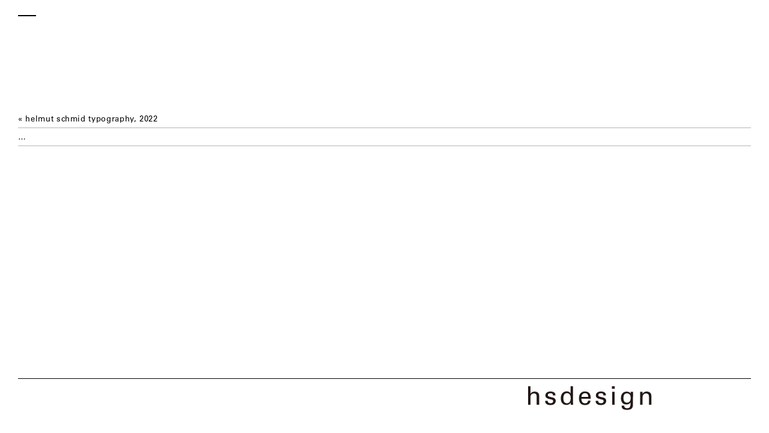

--- FILE ---
content_type: text/html; charset=UTF-8
request_url: https://hsdesign.jp/corporate-calendar/hs_book_j_3/
body_size: 6743
content:
 <!DOCTYPE html>
<html dir="ltr" lang="ja" prefix="og: https://ogp.me/ns#" class="no-js">

<head>
  <meta charset="UTF-8">
  <meta name="viewport" content="width=device-width, initial-scale=1">
  <meta name="description" content="hs design" >
  <meta name="format-detection" content="telephone=no">
  <title>
    hsdesignhs_book_j_3 | hsdesign  </title>

  <!-- CSS -->
  <link rel="stylesheet" href="//cdnjs.cloudflare.com/ajax/libs/Swiper/4.5.1/css/swiper.css">
  <link href="//fonts.googleapis.com/css?family=Lato:300,400,700&display=swap" rel="stylesheet">
  <link href="https://hsdesign.jp/wp-content/themes/h-te/css/html5reset-1.6.1.css" type="text/css" rel="stylesheet">
  <link href="https://hsdesign.jp/wp-content/themes/h-te/style.css" type="text/css" rel="stylesheet">

  <!-- JavaScrpt -->
    <script src="//code.jquery.com/jquery-1.12.4.js"></script>
  <script src="https://hsdesign.jp/wp-content/themes/h-te/js/jquery.inview.min.js"></script>
  <script  src="https://hsdesign.jp/wp-content/themes/h-te/js/common.js"></script>

  
		<!-- All in One SEO 4.7.6 - aioseo.com -->
	<meta name="robots" content="max-image-preview:large" />
	<meta name="author" content="hsdesign"/>
	<meta name="google-site-verification" content="l6GVu9DsQApLL-qeMFBzx8h109L0PwVHMalE27GfZaA" />
	<link rel="canonical" href="https://hsdesign.jp/corporate-calendar/hs_book_j_3/" />
	<meta name="generator" content="All in One SEO (AIOSEO) 4.7.6" />

		<!-- Global site tag (gtag.js) - Google Analytics -->
<script async src="https://www.googletagmanager.com/gtag/js?id=UA-219313211-1"></script>
<script>
 window.dataLayer = window.dataLayer || [];
 function gtag(){dataLayer.push(arguments);}
 gtag('js', new Date());

 gtag('config', 'UA-219313211-1');
</script>
		<meta property="og:locale" content="ja_JP" />
		<meta property="og:site_name" content="hsdesign | hs design" />
		<meta property="og:type" content="article" />
		<meta property="og:title" content="hs_book_j_3 | hsdesign" />
		<meta property="og:url" content="https://hsdesign.jp/corporate-calendar/hs_book_j_3/" />
		<meta property="article:published_time" content="2024-01-03T08:33:49+00:00" />
		<meta property="article:modified_time" content="2024-01-03T08:33:49+00:00" />
		<meta name="twitter:card" content="summary" />
		<meta name="twitter:title" content="hs_book_j_3 | hsdesign" />
		<script type="application/ld+json" class="aioseo-schema">
			{"@context":"https:\/\/schema.org","@graph":[{"@type":"BreadcrumbList","@id":"https:\/\/hsdesign.jp\/corporate-calendar\/hs_book_j_3\/#breadcrumblist","itemListElement":[{"@type":"ListItem","@id":"https:\/\/hsdesign.jp\/#listItem","position":1,"name":"\u5bb6","item":"https:\/\/hsdesign.jp\/","nextItem":{"@type":"ListItem","@id":"https:\/\/hsdesign.jp\/corporate-calendar\/hs_book_j_3\/#listItem","name":"hs_book_j_3"}},{"@type":"ListItem","@id":"https:\/\/hsdesign.jp\/corporate-calendar\/hs_book_j_3\/#listItem","position":2,"name":"hs_book_j_3","previousItem":{"@type":"ListItem","@id":"https:\/\/hsdesign.jp\/#listItem","name":"\u5bb6"}}]},{"@type":"ItemPage","@id":"https:\/\/hsdesign.jp\/corporate-calendar\/hs_book_j_3\/#itempage","url":"https:\/\/hsdesign.jp\/corporate-calendar\/hs_book_j_3\/","name":"hs_book_j_3 | hsdesign","inLanguage":"ja","isPartOf":{"@id":"https:\/\/hsdesign.jp\/#website"},"breadcrumb":{"@id":"https:\/\/hsdesign.jp\/corporate-calendar\/hs_book_j_3\/#breadcrumblist"},"author":{"@id":"https:\/\/hsdesign.jp\/author\/h-te\/#author"},"creator":{"@id":"https:\/\/hsdesign.jp\/author\/h-te\/#author"},"datePublished":"2024-01-03T17:33:49+09:00","dateModified":"2024-01-03T17:33:49+09:00"},{"@type":"Organization","@id":"https:\/\/hsdesign.jp\/#organization","name":"hs design","description":"hs design","url":"https:\/\/hsdesign.jp\/","telephone":"+81671762873"},{"@type":"Person","@id":"https:\/\/hsdesign.jp\/author\/h-te\/#author","url":"https:\/\/hsdesign.jp\/author\/h-te\/","name":"hsdesign","image":{"@type":"ImageObject","@id":"https:\/\/hsdesign.jp\/corporate-calendar\/hs_book_j_3\/#authorImage","url":"https:\/\/secure.gravatar.com\/avatar\/b9899c68d50e46e31da579ad966cc99bdcf403b6b6b97783be29b02d6c5ea1aa?s=96&d=mm&r=g","width":96,"height":96,"caption":"hsdesign"}},{"@type":"WebSite","@id":"https:\/\/hsdesign.jp\/#website","url":"https:\/\/hsdesign.jp\/","name":"hs design","description":"hs design","inLanguage":"ja","publisher":{"@id":"https:\/\/hsdesign.jp\/#organization"}}]}
		</script>
		<!-- All in One SEO -->

<link rel="alternate" type="application/rss+xml" title="hsdesign &raquo; hs_book_j_3 のコメントのフィード" href="https://hsdesign.jp/corporate-calendar/hs_book_j_3/feed/" />
<link rel="alternate" title="oEmbed (JSON)" type="application/json+oembed" href="https://hsdesign.jp/wp-json/oembed/1.0/embed?url=https%3A%2F%2Fhsdesign.jp%2Fcorporate-calendar%2Fhs_book_j_3%2F" />
<link rel="alternate" title="oEmbed (XML)" type="text/xml+oembed" href="https://hsdesign.jp/wp-json/oembed/1.0/embed?url=https%3A%2F%2Fhsdesign.jp%2Fcorporate-calendar%2Fhs_book_j_3%2F&#038;format=xml" />
<style id='wp-img-auto-sizes-contain-inline-css' type='text/css'>
img:is([sizes=auto i],[sizes^="auto," i]){contain-intrinsic-size:3000px 1500px}
/*# sourceURL=wp-img-auto-sizes-contain-inline-css */
</style>
<style id='wp-emoji-styles-inline-css' type='text/css'>

	img.wp-smiley, img.emoji {
		display: inline !important;
		border: none !important;
		box-shadow: none !important;
		height: 1em !important;
		width: 1em !important;
		margin: 0 0.07em !important;
		vertical-align: -0.1em !important;
		background: none !important;
		padding: 0 !important;
	}
/*# sourceURL=wp-emoji-styles-inline-css */
</style>
<style id='wp-block-library-inline-css' type='text/css'>
:root{--wp-block-synced-color:#7a00df;--wp-block-synced-color--rgb:122,0,223;--wp-bound-block-color:var(--wp-block-synced-color);--wp-editor-canvas-background:#ddd;--wp-admin-theme-color:#007cba;--wp-admin-theme-color--rgb:0,124,186;--wp-admin-theme-color-darker-10:#006ba1;--wp-admin-theme-color-darker-10--rgb:0,107,160.5;--wp-admin-theme-color-darker-20:#005a87;--wp-admin-theme-color-darker-20--rgb:0,90,135;--wp-admin-border-width-focus:2px}@media (min-resolution:192dpi){:root{--wp-admin-border-width-focus:1.5px}}.wp-element-button{cursor:pointer}:root .has-very-light-gray-background-color{background-color:#eee}:root .has-very-dark-gray-background-color{background-color:#313131}:root .has-very-light-gray-color{color:#eee}:root .has-very-dark-gray-color{color:#313131}:root .has-vivid-green-cyan-to-vivid-cyan-blue-gradient-background{background:linear-gradient(135deg,#00d084,#0693e3)}:root .has-purple-crush-gradient-background{background:linear-gradient(135deg,#34e2e4,#4721fb 50%,#ab1dfe)}:root .has-hazy-dawn-gradient-background{background:linear-gradient(135deg,#faaca8,#dad0ec)}:root .has-subdued-olive-gradient-background{background:linear-gradient(135deg,#fafae1,#67a671)}:root .has-atomic-cream-gradient-background{background:linear-gradient(135deg,#fdd79a,#004a59)}:root .has-nightshade-gradient-background{background:linear-gradient(135deg,#330968,#31cdcf)}:root .has-midnight-gradient-background{background:linear-gradient(135deg,#020381,#2874fc)}:root{--wp--preset--font-size--normal:16px;--wp--preset--font-size--huge:42px}.has-regular-font-size{font-size:1em}.has-larger-font-size{font-size:2.625em}.has-normal-font-size{font-size:var(--wp--preset--font-size--normal)}.has-huge-font-size{font-size:var(--wp--preset--font-size--huge)}.has-text-align-center{text-align:center}.has-text-align-left{text-align:left}.has-text-align-right{text-align:right}.has-fit-text{white-space:nowrap!important}#end-resizable-editor-section{display:none}.aligncenter{clear:both}.items-justified-left{justify-content:flex-start}.items-justified-center{justify-content:center}.items-justified-right{justify-content:flex-end}.items-justified-space-between{justify-content:space-between}.screen-reader-text{border:0;clip-path:inset(50%);height:1px;margin:-1px;overflow:hidden;padding:0;position:absolute;width:1px;word-wrap:normal!important}.screen-reader-text:focus{background-color:#ddd;clip-path:none;color:#444;display:block;font-size:1em;height:auto;left:5px;line-height:normal;padding:15px 23px 14px;text-decoration:none;top:5px;width:auto;z-index:100000}html :where(.has-border-color){border-style:solid}html :where([style*=border-top-color]){border-top-style:solid}html :where([style*=border-right-color]){border-right-style:solid}html :where([style*=border-bottom-color]){border-bottom-style:solid}html :where([style*=border-left-color]){border-left-style:solid}html :where([style*=border-width]){border-style:solid}html :where([style*=border-top-width]){border-top-style:solid}html :where([style*=border-right-width]){border-right-style:solid}html :where([style*=border-bottom-width]){border-bottom-style:solid}html :where([style*=border-left-width]){border-left-style:solid}html :where(img[class*=wp-image-]){height:auto;max-width:100%}:where(figure){margin:0 0 1em}html :where(.is-position-sticky){--wp-admin--admin-bar--position-offset:var(--wp-admin--admin-bar--height,0px)}@media screen and (max-width:600px){html :where(.is-position-sticky){--wp-admin--admin-bar--position-offset:0px}}

/*# sourceURL=wp-block-library-inline-css */
</style><style id='global-styles-inline-css' type='text/css'>
:root{--wp--preset--aspect-ratio--square: 1;--wp--preset--aspect-ratio--4-3: 4/3;--wp--preset--aspect-ratio--3-4: 3/4;--wp--preset--aspect-ratio--3-2: 3/2;--wp--preset--aspect-ratio--2-3: 2/3;--wp--preset--aspect-ratio--16-9: 16/9;--wp--preset--aspect-ratio--9-16: 9/16;--wp--preset--color--black: #000000;--wp--preset--color--cyan-bluish-gray: #abb8c3;--wp--preset--color--white: #ffffff;--wp--preset--color--pale-pink: #f78da7;--wp--preset--color--vivid-red: #cf2e2e;--wp--preset--color--luminous-vivid-orange: #ff6900;--wp--preset--color--luminous-vivid-amber: #fcb900;--wp--preset--color--light-green-cyan: #7bdcb5;--wp--preset--color--vivid-green-cyan: #00d084;--wp--preset--color--pale-cyan-blue: #8ed1fc;--wp--preset--color--vivid-cyan-blue: #0693e3;--wp--preset--color--vivid-purple: #9b51e0;--wp--preset--gradient--vivid-cyan-blue-to-vivid-purple: linear-gradient(135deg,rgb(6,147,227) 0%,rgb(155,81,224) 100%);--wp--preset--gradient--light-green-cyan-to-vivid-green-cyan: linear-gradient(135deg,rgb(122,220,180) 0%,rgb(0,208,130) 100%);--wp--preset--gradient--luminous-vivid-amber-to-luminous-vivid-orange: linear-gradient(135deg,rgb(252,185,0) 0%,rgb(255,105,0) 100%);--wp--preset--gradient--luminous-vivid-orange-to-vivid-red: linear-gradient(135deg,rgb(255,105,0) 0%,rgb(207,46,46) 100%);--wp--preset--gradient--very-light-gray-to-cyan-bluish-gray: linear-gradient(135deg,rgb(238,238,238) 0%,rgb(169,184,195) 100%);--wp--preset--gradient--cool-to-warm-spectrum: linear-gradient(135deg,rgb(74,234,220) 0%,rgb(151,120,209) 20%,rgb(207,42,186) 40%,rgb(238,44,130) 60%,rgb(251,105,98) 80%,rgb(254,248,76) 100%);--wp--preset--gradient--blush-light-purple: linear-gradient(135deg,rgb(255,206,236) 0%,rgb(152,150,240) 100%);--wp--preset--gradient--blush-bordeaux: linear-gradient(135deg,rgb(254,205,165) 0%,rgb(254,45,45) 50%,rgb(107,0,62) 100%);--wp--preset--gradient--luminous-dusk: linear-gradient(135deg,rgb(255,203,112) 0%,rgb(199,81,192) 50%,rgb(65,88,208) 100%);--wp--preset--gradient--pale-ocean: linear-gradient(135deg,rgb(255,245,203) 0%,rgb(182,227,212) 50%,rgb(51,167,181) 100%);--wp--preset--gradient--electric-grass: linear-gradient(135deg,rgb(202,248,128) 0%,rgb(113,206,126) 100%);--wp--preset--gradient--midnight: linear-gradient(135deg,rgb(2,3,129) 0%,rgb(40,116,252) 100%);--wp--preset--font-size--small: 13px;--wp--preset--font-size--medium: 20px;--wp--preset--font-size--large: 36px;--wp--preset--font-size--x-large: 42px;--wp--preset--spacing--20: 0.44rem;--wp--preset--spacing--30: 0.67rem;--wp--preset--spacing--40: 1rem;--wp--preset--spacing--50: 1.5rem;--wp--preset--spacing--60: 2.25rem;--wp--preset--spacing--70: 3.38rem;--wp--preset--spacing--80: 5.06rem;--wp--preset--shadow--natural: 6px 6px 9px rgba(0, 0, 0, 0.2);--wp--preset--shadow--deep: 12px 12px 50px rgba(0, 0, 0, 0.4);--wp--preset--shadow--sharp: 6px 6px 0px rgba(0, 0, 0, 0.2);--wp--preset--shadow--outlined: 6px 6px 0px -3px rgb(255, 255, 255), 6px 6px rgb(0, 0, 0);--wp--preset--shadow--crisp: 6px 6px 0px rgb(0, 0, 0);}:where(.is-layout-flex){gap: 0.5em;}:where(.is-layout-grid){gap: 0.5em;}body .is-layout-flex{display: flex;}.is-layout-flex{flex-wrap: wrap;align-items: center;}.is-layout-flex > :is(*, div){margin: 0;}body .is-layout-grid{display: grid;}.is-layout-grid > :is(*, div){margin: 0;}:where(.wp-block-columns.is-layout-flex){gap: 2em;}:where(.wp-block-columns.is-layout-grid){gap: 2em;}:where(.wp-block-post-template.is-layout-flex){gap: 1.25em;}:where(.wp-block-post-template.is-layout-grid){gap: 1.25em;}.has-black-color{color: var(--wp--preset--color--black) !important;}.has-cyan-bluish-gray-color{color: var(--wp--preset--color--cyan-bluish-gray) !important;}.has-white-color{color: var(--wp--preset--color--white) !important;}.has-pale-pink-color{color: var(--wp--preset--color--pale-pink) !important;}.has-vivid-red-color{color: var(--wp--preset--color--vivid-red) !important;}.has-luminous-vivid-orange-color{color: var(--wp--preset--color--luminous-vivid-orange) !important;}.has-luminous-vivid-amber-color{color: var(--wp--preset--color--luminous-vivid-amber) !important;}.has-light-green-cyan-color{color: var(--wp--preset--color--light-green-cyan) !important;}.has-vivid-green-cyan-color{color: var(--wp--preset--color--vivid-green-cyan) !important;}.has-pale-cyan-blue-color{color: var(--wp--preset--color--pale-cyan-blue) !important;}.has-vivid-cyan-blue-color{color: var(--wp--preset--color--vivid-cyan-blue) !important;}.has-vivid-purple-color{color: var(--wp--preset--color--vivid-purple) !important;}.has-black-background-color{background-color: var(--wp--preset--color--black) !important;}.has-cyan-bluish-gray-background-color{background-color: var(--wp--preset--color--cyan-bluish-gray) !important;}.has-white-background-color{background-color: var(--wp--preset--color--white) !important;}.has-pale-pink-background-color{background-color: var(--wp--preset--color--pale-pink) !important;}.has-vivid-red-background-color{background-color: var(--wp--preset--color--vivid-red) !important;}.has-luminous-vivid-orange-background-color{background-color: var(--wp--preset--color--luminous-vivid-orange) !important;}.has-luminous-vivid-amber-background-color{background-color: var(--wp--preset--color--luminous-vivid-amber) !important;}.has-light-green-cyan-background-color{background-color: var(--wp--preset--color--light-green-cyan) !important;}.has-vivid-green-cyan-background-color{background-color: var(--wp--preset--color--vivid-green-cyan) !important;}.has-pale-cyan-blue-background-color{background-color: var(--wp--preset--color--pale-cyan-blue) !important;}.has-vivid-cyan-blue-background-color{background-color: var(--wp--preset--color--vivid-cyan-blue) !important;}.has-vivid-purple-background-color{background-color: var(--wp--preset--color--vivid-purple) !important;}.has-black-border-color{border-color: var(--wp--preset--color--black) !important;}.has-cyan-bluish-gray-border-color{border-color: var(--wp--preset--color--cyan-bluish-gray) !important;}.has-white-border-color{border-color: var(--wp--preset--color--white) !important;}.has-pale-pink-border-color{border-color: var(--wp--preset--color--pale-pink) !important;}.has-vivid-red-border-color{border-color: var(--wp--preset--color--vivid-red) !important;}.has-luminous-vivid-orange-border-color{border-color: var(--wp--preset--color--luminous-vivid-orange) !important;}.has-luminous-vivid-amber-border-color{border-color: var(--wp--preset--color--luminous-vivid-amber) !important;}.has-light-green-cyan-border-color{border-color: var(--wp--preset--color--light-green-cyan) !important;}.has-vivid-green-cyan-border-color{border-color: var(--wp--preset--color--vivid-green-cyan) !important;}.has-pale-cyan-blue-border-color{border-color: var(--wp--preset--color--pale-cyan-blue) !important;}.has-vivid-cyan-blue-border-color{border-color: var(--wp--preset--color--vivid-cyan-blue) !important;}.has-vivid-purple-border-color{border-color: var(--wp--preset--color--vivid-purple) !important;}.has-vivid-cyan-blue-to-vivid-purple-gradient-background{background: var(--wp--preset--gradient--vivid-cyan-blue-to-vivid-purple) !important;}.has-light-green-cyan-to-vivid-green-cyan-gradient-background{background: var(--wp--preset--gradient--light-green-cyan-to-vivid-green-cyan) !important;}.has-luminous-vivid-amber-to-luminous-vivid-orange-gradient-background{background: var(--wp--preset--gradient--luminous-vivid-amber-to-luminous-vivid-orange) !important;}.has-luminous-vivid-orange-to-vivid-red-gradient-background{background: var(--wp--preset--gradient--luminous-vivid-orange-to-vivid-red) !important;}.has-very-light-gray-to-cyan-bluish-gray-gradient-background{background: var(--wp--preset--gradient--very-light-gray-to-cyan-bluish-gray) !important;}.has-cool-to-warm-spectrum-gradient-background{background: var(--wp--preset--gradient--cool-to-warm-spectrum) !important;}.has-blush-light-purple-gradient-background{background: var(--wp--preset--gradient--blush-light-purple) !important;}.has-blush-bordeaux-gradient-background{background: var(--wp--preset--gradient--blush-bordeaux) !important;}.has-luminous-dusk-gradient-background{background: var(--wp--preset--gradient--luminous-dusk) !important;}.has-pale-ocean-gradient-background{background: var(--wp--preset--gradient--pale-ocean) !important;}.has-electric-grass-gradient-background{background: var(--wp--preset--gradient--electric-grass) !important;}.has-midnight-gradient-background{background: var(--wp--preset--gradient--midnight) !important;}.has-small-font-size{font-size: var(--wp--preset--font-size--small) !important;}.has-medium-font-size{font-size: var(--wp--preset--font-size--medium) !important;}.has-large-font-size{font-size: var(--wp--preset--font-size--large) !important;}.has-x-large-font-size{font-size: var(--wp--preset--font-size--x-large) !important;}
/*# sourceURL=global-styles-inline-css */
</style>

<style id='classic-theme-styles-inline-css' type='text/css'>
/*! This file is auto-generated */
.wp-block-button__link{color:#fff;background-color:#32373c;border-radius:9999px;box-shadow:none;text-decoration:none;padding:calc(.667em + 2px) calc(1.333em + 2px);font-size:1.125em}.wp-block-file__button{background:#32373c;color:#fff;text-decoration:none}
/*# sourceURL=/wp-includes/css/classic-themes.min.css */
</style>
<link rel="https://api.w.org/" href="https://hsdesign.jp/wp-json/" /><link rel="alternate" title="JSON" type="application/json" href="https://hsdesign.jp/wp-json/wp/v2/media/1125" /><link rel="EditURI" type="application/rsd+xml" title="RSD" href="https://hsdesign.jp/xmlrpc.php?rsd" />
<meta name="generator" content="WordPress 6.9" />
<link rel='shortlink' href='https://hsdesign.jp/?p=1125' />
<link rel="icon" href="https://hsdesign.jp/wp-content/uploads/2023/05/cropped-fabicon_L-32x32.gif" sizes="32x32" />
<link rel="icon" href="https://hsdesign.jp/wp-content/uploads/2023/05/cropped-fabicon_L-192x192.gif" sizes="192x192" />
<link rel="apple-touch-icon" href="https://hsdesign.jp/wp-content/uploads/2023/05/cropped-fabicon_L-180x180.gif" />
<meta name="msapplication-TileImage" content="https://hsdesign.jp/wp-content/uploads/2023/05/cropped-fabicon_L-270x270.gif" />
</head>

<body class="attachment wp-singular attachment-template-default single single-attachment postid-1125 attachmentid-1125 attachment-jpeg wp-theme-h-te" id="hs_book_j_3">
<header class="l-header">
  <nav class="menu">
    <div class="menu__trigger">
      <span></span>
      <span></span>
      <span></span>
    </div>
    <ul class="menu__link">
      <li><a  href="/hsdesign/">about</a></li>
      <li><a  href="/space/">space</a></li>
      <li><a  href="/graphic/">graphic</a></li>
      <li class="numeric"><a  href="/_112/">112</a></li>
      <li><a  href="/contact/">contact</a></li>
    </ul>
  </nav>
</header>

<div class="l-container" id="worksDetail">
  <div class="works">
        <dl class="works__ttl">
<nav class="works__navi _pc">
<span id="prev">
<a href="https://hsdesign.jp/corporate-calendar/" rel="prev">&laquo helmut schmid typography, 2022</a></span>
<span id="list">
    <!-- デフォルトのリンクを指定する場合の処理を記述 -->
<a href="">…</a>
  <!-- カテゴリーの一覧ページへのリンク -->
</span>
<span id="next">
</span>
</nav>
      <dt class="works__no">
              </dt>
      <dd class="works__name">
              </dd>
      <dd class="works__info">
              </dd>
    </dl>

    <figure class="works__detail">
      <div class="works__detail--image">
              </div>
      <figcaption class="works__desc">
        <div class="works__desc_inr JP">
          <div class="works__desc__left">
            <p class="jp">
                          </p>
          </div>
          <div class="works__desc__right">
            <p class="jp">
                          </p>
          </div>
        </div>
        <div class="works__desc_inr EN">
          <div class="works__desc__left">
            <p class="en">
                          </p>
          </div>
          <div class="works__desc__right">
            <p class="en">
                          </p>
          </div>
        </div>
      </figcaption>
    </figure>
      </div>
</div>



<script type="speculationrules">
{"prefetch":[{"source":"document","where":{"and":[{"href_matches":"/*"},{"not":{"href_matches":["/wp-*.php","/wp-admin/*","/wp-content/uploads/*","/wp-content/*","/wp-content/plugins/*","/wp-content/themes/h-te/*","/*\\?(.+)"]}},{"not":{"selector_matches":"a[rel~=\"nofollow\"]"}},{"not":{"selector_matches":".no-prefetch, .no-prefetch a"}}]},"eagerness":"conservative"}]}
</script>
<script id="wp-emoji-settings" type="application/json">
{"baseUrl":"https://s.w.org/images/core/emoji/17.0.2/72x72/","ext":".png","svgUrl":"https://s.w.org/images/core/emoji/17.0.2/svg/","svgExt":".svg","source":{"concatemoji":"https://hsdesign.jp/wp-includes/js/wp-emoji-release.min.js?ver=6.9"}}
</script>
<script type="module">
/* <![CDATA[ */
/*! This file is auto-generated */
const a=JSON.parse(document.getElementById("wp-emoji-settings").textContent),o=(window._wpemojiSettings=a,"wpEmojiSettingsSupports"),s=["flag","emoji"];function i(e){try{var t={supportTests:e,timestamp:(new Date).valueOf()};sessionStorage.setItem(o,JSON.stringify(t))}catch(e){}}function c(e,t,n){e.clearRect(0,0,e.canvas.width,e.canvas.height),e.fillText(t,0,0);t=new Uint32Array(e.getImageData(0,0,e.canvas.width,e.canvas.height).data);e.clearRect(0,0,e.canvas.width,e.canvas.height),e.fillText(n,0,0);const a=new Uint32Array(e.getImageData(0,0,e.canvas.width,e.canvas.height).data);return t.every((e,t)=>e===a[t])}function p(e,t){e.clearRect(0,0,e.canvas.width,e.canvas.height),e.fillText(t,0,0);var n=e.getImageData(16,16,1,1);for(let e=0;e<n.data.length;e++)if(0!==n.data[e])return!1;return!0}function u(e,t,n,a){switch(t){case"flag":return n(e,"\ud83c\udff3\ufe0f\u200d\u26a7\ufe0f","\ud83c\udff3\ufe0f\u200b\u26a7\ufe0f")?!1:!n(e,"\ud83c\udde8\ud83c\uddf6","\ud83c\udde8\u200b\ud83c\uddf6")&&!n(e,"\ud83c\udff4\udb40\udc67\udb40\udc62\udb40\udc65\udb40\udc6e\udb40\udc67\udb40\udc7f","\ud83c\udff4\u200b\udb40\udc67\u200b\udb40\udc62\u200b\udb40\udc65\u200b\udb40\udc6e\u200b\udb40\udc67\u200b\udb40\udc7f");case"emoji":return!a(e,"\ud83e\u1fac8")}return!1}function f(e,t,n,a){let r;const o=(r="undefined"!=typeof WorkerGlobalScope&&self instanceof WorkerGlobalScope?new OffscreenCanvas(300,150):document.createElement("canvas")).getContext("2d",{willReadFrequently:!0}),s=(o.textBaseline="top",o.font="600 32px Arial",{});return e.forEach(e=>{s[e]=t(o,e,n,a)}),s}function r(e){var t=document.createElement("script");t.src=e,t.defer=!0,document.head.appendChild(t)}a.supports={everything:!0,everythingExceptFlag:!0},new Promise(t=>{let n=function(){try{var e=JSON.parse(sessionStorage.getItem(o));if("object"==typeof e&&"number"==typeof e.timestamp&&(new Date).valueOf()<e.timestamp+604800&&"object"==typeof e.supportTests)return e.supportTests}catch(e){}return null}();if(!n){if("undefined"!=typeof Worker&&"undefined"!=typeof OffscreenCanvas&&"undefined"!=typeof URL&&URL.createObjectURL&&"undefined"!=typeof Blob)try{var e="postMessage("+f.toString()+"("+[JSON.stringify(s),u.toString(),c.toString(),p.toString()].join(",")+"));",a=new Blob([e],{type:"text/javascript"});const r=new Worker(URL.createObjectURL(a),{name:"wpTestEmojiSupports"});return void(r.onmessage=e=>{i(n=e.data),r.terminate(),t(n)})}catch(e){}i(n=f(s,u,c,p))}t(n)}).then(e=>{for(const n in e)a.supports[n]=e[n],a.supports.everything=a.supports.everything&&a.supports[n],"flag"!==n&&(a.supports.everythingExceptFlag=a.supports.everythingExceptFlag&&a.supports[n]);var t;a.supports.everythingExceptFlag=a.supports.everythingExceptFlag&&!a.supports.flag,a.supports.everything||((t=a.source||{}).concatemoji?r(t.concatemoji):t.wpemoji&&t.twemoji&&(r(t.twemoji),r(t.wpemoji)))});
//# sourceURL=https://hsdesign.jp/wp-includes/js/wp-emoji-loader.min.js
/* ]]> */
</script>

<footer class="l-footer">
  <div class="l-footer-inr">
    <div class="logo">
      <a href="/"><img src="https://hsdesign.jp/wp-content/themes/h-te/img/hsdesign.svg" alt="hsdesign"
          width="267"></a>
    </div>
  </div>
</footer>

</body>

</html>


--- FILE ---
content_type: text/css
request_url: https://hsdesign.jp/wp-content/themes/h-te/style.css
body_size: 5115
content:
/*
Theme Name: H TE architects
Author: H TE architects
Version: 1.0
*/
@charset "UTF-8";
@import url("https://fast.fonts.net/lt/1.css?apiType=css&c=5f1a21ca-be25-42da-87e6-974964ffc130&fontids=1475944,1475950,1475956,1475962,1475968,1475974");

@font-face {
  font-family: "Univers LT W01_55 Roman1475956";
  src: url("/wp-content/themes/h-te/Fonts/1475956/5c8d59c2-9c85-4a22-88e3-bf3fba01dcd8.woff2") format("woff2"), url("/wp-content/themes/h-te/Fonts/1475956/fc51d03b-0d7d-45df-9415-3c6270c80749.woff") format("woff");
}

@font-face {
  font-family: "Univers LT W01_65 Bold1475968";
  src: url("/wp-content/themes/h-te/Fonts/1475968/8a711a0d-3f17-4bfe-887b-6229858332b3.woff2") format("woff2"), url("/wp-content/themes/h-te/Fonts/1475968/05a79c4b-9e9d-46e4-9d4b-610be05371c4.woff") format("woff");
}
/*追加*/
html {
  font-style: normal; /*追加*/
  font-size: 10px;
  -ms-text-size-adjust: 100%;
  -webkit-text-size-adjust: 100%;
}
/*追加*/
body {
  font-size: 62.5%;
  font-family: 'Univers LT W01_55 Roman1475956', 'Yu Gothic', '游ゴシック', 'YuGothic', '游ゴシック体', 'Hiragino Kaku Gothic ProN', 'ヒラギノ角ゴ ProN', Meiryo, メイリオ, Helvetica, Arial, sans-serif;
  font-style: normal;
  letter-spacing: 0.06em;
}

a {
  color: #000;
  display: block;
  text-decoration: none !important;
}

a:hover {
  opacity: .5;
  transition: .3s;
  text-decoration: none;
}

/* =========================================================
layouto
========================================================= */
.l-header {
max-width: 1400px;
margin: 0 auto;
padding: 0 30px;
  /* box-sizing: border-box; */
}

.l-header .menu {
  height: 108px;
  margin: 15px 0 60px;
  display: -webkit-box;
  display: -ms-flexbox;
  display: flex;
}

.l-header .menu__link {
  padding-left: 30px;
  display: none;
  transition: all .6s;
}

.l-header .menu__link.is-open {
  display: block;
}

.l-header .menu__link li a {
  display: block;
  font-family: 'Univers LT W01_55 Roman1475956';
  font-size: 1.9rem;
  line-height: 1.2;
  letter-spacing: 0.04em;
  text-decoration: none;
  opacity: .3;
}
.l-header .menu__link li a.active,
.l-header .menu__link li a:hover {
  opacity: 1;
}
.l-header .menu__link li.numeric a {
  line-height: 1;
  padding: 6px 0 1px 0;
}



.l-header .menu__trigger {
  width: 30px;
  height: 24px;
  margin-top: 10px;
  position: relative;
  cursor: pointer;
}

.l-header .menu__trigger span {
  position: absolute;
  top: -1px;
  left: 0;
  width: 100%;
  height: 2px;
  background-color: #000;
  transition: all .4s;
}

.l-header .menu__trigger span:nth-of-type(1) {
  top: 0;
}

.l-header .menu__trigger span:nth-of-type(2), .l-header .menu__trigger span:nth-of-type(3) {
  opacity: 0;
}

.l-header .menu__trigger.is-open span {
  height: 1px;
}

.l-header .menu__trigger.is-open span:nth-of-type(1) {
  -webkit-transform: translateY(9px) rotate(45deg);
  transform: translateY(9px) rotate(45deg);
}

.l-header .menu__trigger.is-open span:nth-of-type(2) {
  opacity: 0;
}

.l-header .menu__trigger.is-open span:nth-of-type(3) {
  -webkit-transform: translateY(10px) rotate(-45deg);
  transform: translateY(10px) rotate(-45deg);
  opacity: 1;
}

.l-container {
max-width: 1400px;
margin: 0 auto 220px auto;
padding-bottom: 80px;
padding: 0 30px;
  /* box-sizing: border-box; */
}

.l-footer {
width: calc(100% - 60px);
margin: 64px auto 0;
text-align: right;
position: fixed;
bottom: 0;
left: 50%;
transform: translate(-50%, 0);
  /* opacity: 1; */
  /* transition: 0.8s;*/
transition: 1.1s;
}

.l-footer-inr {
width: 100%;
max-width: 1400px;
margin: 0 auto;
background-color: #fff;
background-color: rgba(255,255,255,0);
border-top: 1px solid #000;
}

.l-footer .logo {
width: 100%;
padding: 8px 134px 34px 0;
display: inline-block;
box-sizing: border-box;
}
.l-footer .logo img {
  max-height:47px;
}

@media screen and (max-width: 750px) {
.l-footer .logo img {
max-height:40px;
}
}

.l-footer .logo a {
  display: inline-block;
}




/* ================ top ================ */
#top.l-container {
 padding-top:140px; 
}

#top .hdr {
height: 110px;
text-align:left;
margin: 10px 0 20px 0;
/*padding-bottom: 120px;*/
border-top: 1px solid #000;
}


#top .hdr:last-child {
  /*border-bottom: 1px solid #000;*/
}

#top .hdr a {
  text-align:left;
  /*padding: 3px 0 0 3px;*/
}


#top .hdr a span {
  display: inline-block;
}

#top .hdr a img {
margin-left:0;
padding-left:0;
text-align:left;
max-height:70px;
display:block;
}

_::-webkit-full-page-media,
_:future,
:root #top .hdr a img {
height: 70px;
}

@media screen and (max-width: 750px){
  #top h1,
  #top h2 {
    height: 88px;
}
}


/* ================ works共通 ================ */
.post-template-default .works {
  margin-bottom: 200px;
}

.works a {
  border-bottom: 1px solid #b6b5b2;
  padding: 7px 0 9px;
  font-size: 1.3rem;
  letter-spacing: 0.05em;
  display: -webkit-box;
  display: -ms-flexbox;
  display: flex;
  text-decoration: none;
}

.works a:hover {
  color: #bc2058;
  opacity: 1;
  transition: .7s;
}
#space .works a:hover {
  color: #fa8072;
}
#graphic .works a:hover {
  color: #20b2aa;
}

.works dt {
  position: relative;
}

.works__no {
  margin-right: 28px;
  font-size: 75%;
  padding-top: 0.25em;
  letter-spacing: 0.2em;
}

.works__no,
.works__name {
  font-family: 'Univers LT W01_65 Bold1475968';
}

.works__info {
  font-family: 'Univers LT W01_55 Roman1475956';
  font-size: 1.0em;
  margin-top: 0em;
}

.works__name {
  margin: 0 8px;
  padding: 0 10px 0 0;
  position: relative;
  flex-shrink: 0;
}

.works__name:after {
  width: 1px;
  height: 120%;
  background: #000;
  display: inline-block;
  content: '';
  position: absolute;
  top: -1px;
  right: 0;
}

/* ================ worksList ================ */
#worksList .works {
  border-top: 1px solid #b6b5b2;
}

/* ================ worksDetail ================ */
.post-template-default .works__ttl_wrap {}

.post-template-default .works dl {
  max-width: 1400px;
  width: 100%;
  border-top: 1px solid #000;
  border-bottom: 1px solid #000;
  padding: 7px 0 9px;
  font-size: 1.3rem;
  letter-spacing: 0.05em;
  line-height: 150%
  display: -webkit-box;
  display: -ms-flexbox;
  display: flex;
  flex-wrap: wrap;
  text-decoration: none;
  position: relative;
}

.post-template-default .works dl.fixed {
/*   width: calc(100% - 60px); */
  width: calc(100% - 60px); 
  max-width: 1400px;
  position: fixed;
  top: 0;
  left: 50%;
  transform: translate(-50%, 0);
  z-index: 9999;
}

/* ================ works navi ================ */
.post-template-default .works__navi {
  display: flex;
}

.post-template-default .works__navi._pc {
position: absolute;
width:88px;
top: 9px;
right: 0;
}

.post-template-default .works__navi._sp {
  display: none;
}

@media screen and (max-width: 750px) {
  .post-template-default .works__navi._pc {
    display: none;
  }

  .post-template-default .works__navi._sp {
    position: fixed;
    z-index: 10;
    bottom: 18%;
    left: 50%;
    transform: translate(-38%, 0);
    transition: 0.2s;
    display: flex;
  }
}

.post-template-default .works__navi a {
  text-indent: -9999px;
  border: none;
}

.post-template-default .works__navi #prev a,
.post-template-default .works__navi #next a {
  width: 13px;
  height: 0;
  margin-right: 40px;
  padding-bottom: 5px;
  border-bottom: 1px solid #000;
  position: relative;
}

.post-template-default .works__navi #prev a {
  -webkit-transform: rotate(45deg);
  transform: rotate(45deg);
  border-left: 1px solid #000;
}

.post-template-default .works__navi #list{
position:absolute;
left:2.5em;
top:0;
}

@media screen and (max-width: 750px) {
.post-template-default .works__navi #list {
    position: absolute;
    left: 4.9em;
    top: 0;
}
}


.post-template-default .works__navi #list a{
  margin:0;
  padding:0;
  color:#000;
  width:1em;
  text-indent: 0;
  transform: rotate(90deg);
} 

.post-template-default .works__navi #next a {
  -webkit-transform: rotate(-45deg);
  transform: rotate(-45deg);
  border-right: 1px solid #000;
  right: 0em;
}

.post-template-default .works__detail--image img {
width: 100%;
margin-bottom: 20px;
opacity: 0;
transform: translateY(40px);
transition: 0.8s;
}

/*.post-template-default .works__detail--image img {
  width: 100%;
  margin-bottom: 20px;
  opacity: 0;
  transform: translateY(40px);
  transition: 0.8s;
}*/

.post-template-default .works__detail--image img.show {
  opacity: 1;
  transform: translateY(0);
}

.post-template-default .works__desc,
.a112__desc {
  /* padding-left: 45px; */
  padding-top: 10px;
  display: -webkit-box;
  display: -ms-flexbox;
  display: flex;
  -webkit-flex-direction: column;
  flex-direction: column;
}

.post-template-default .works__desc_inr {
  width: 90%;
  margin: 0 auto 0 60px;
  display: flex;
  justify-content: space-between;
  -webkit-box-pack: justify;
  -ms-flex-pack: justify;
}

.post-template-default .works__desc p,
.a112__desc p {
  font-size: 1.3rem;
  letter-spacing: 0.05em;
  line-height: 2.0;
}

.post-template-default .works__desc p.jp {
font-family: 'Univers LT W01_55 Roman1475956', 'Yu Gothic', '游ゴシック', 'YuGothic', '游ゴシック体', 'Hiragino Kaku Gothic ProN', 'ヒラギノ角ゴ ProN', Meiryo, メイリオ, Helvetica, Arial, sans-serif;
font-weight: 500;
padding-bottom: 20px;
}

.post-template-default .works__desc p.en {
  font-family: 'Univers LT W01_55 Roman1475956', sans-serif;
  line-height: 1.8;
  letter-spacing: 0.04em;
}

.post-template-default .works__desc__right {
 /* width: 460px;*/
  width: 45%;
  /*margin-right: 250px;*/
  margin-right: 20%;
}

.post-template-default .works__desc__right p {
  margin-bottom: 55px;
}

/* ================ info ================ */
/*.post-template-default .l-footer .logo {
  /*width: 450px;*/
  /*width: 100%;*/
  /*margin-right: 220px;*/
 /* padding: 18px 134px 34px 0;
 display: inline-block;*/
  /*text-align: left;*/
 /* border: none;
}*/

.infoList {
  width: 100%;
}

.infoList.infoList01 {
  margin-bottom: 65px;
  position: relative;
}

.infoList.infoList01:after {
  width: 100%;
  height: 1px;
  content: '';
  background-color: #000;
  position: absolute;
  top: 21px;
  left: 0;
}

.infoList__inr {
  max-width: 1340px;
  margin: 0 auto 160px auto;
  padding: 0 30px;
  display: flex;
  box-sizing: border-box;
}

.infoList__jp,
.infoList__en {
  width: 40%;
}

.infoList__jp {
  font-weight: 500;
}

.infoList .ttl {
  margin-bottom: 26px;
}

.infoList .ttl {
  font-size: 1.3rem !important;
  font-weight: 500;
}

.infoList__jp .ttl{
margin-left: 85px;
letter-spacing: 0.01em;
}

.infoList__en .ttl {
  margin-left: 85px;
  letter-spacing: 0.13em;
}

.infoList__dl {
  display: flex;
  align-items: baseline;
  margin-bottom: 8px;
}

/* .infoList__jp .infoList__dl:nth-child(3),
.infoList__jp .infoList__dl:nth-child(4){
  margin-bottom: 22px;
} */

.infoList__dl.history {
  margin-top: 50px;
}

.infoList__dl dt {
  width: 66px;
  padding-right: 20px;
  text-align: right;
}

.infoList__dl dd {
  /* line-height: 1.65; */
  line-height: 1.538;
  letter-spacing: 0.06em;
}

.infoList .ttl td {
  padding-bottom: 10px;
  letter-spacing: 0.06em;
}

.infoList .ttl .jp {
  font-size: 1.2rem;
}

.infoList .jp {
  font-size: 1.2rem;
  /* font-family: a-otf-gothic-bbb-pr6n, sans-serif; */
 text-decoration: none!important;
}

.infoList .jp a {
	  text-decoration: none!important;
	}

.infoList .en {
  font-size: 1.3rem;
  font-weight: normal;
  letter-spacing: 0.065em;
  text-decoration: none!important;
}

.infoList .en a {
	  text-decoration: none!important;
	}

.infoList .en_item {
  font-size: 1.1rem;
  font-weight: normal;
  letter-spacing: 0.065em;
  text-decoration: none!important;
}

.infoList .en a {
	  text-decoration: none!important;
	}

.infoList .middle {
  padding-right: 30px;
  text-align: right;
}

/* ================ contact ================ */
.contact {
  border-top: 1px solid #000;
  margin-bottom: 100px;
}

.contact p,
.form-textarea,
.mw_wp_form p {
  margin-left:60px;
  font-weight: 500;
  font-size: 1.2rem;
  letter-spacing: 0.06em;
}

.mw_wp_form p {
  line-height: 2.1;
}

.contact__inr {
  width: 100%;
  margin: 0 auto 60px 0;
  font-size: 1.1rem;
  letter-spacing: 0.06em;
}

.contact__desc {
  margin-top: 20px;
  line-height: 23px;
  font-weight: 500;
}

.contact__ul {
  padding: 17px 0 0 58px;
}

.contact__ul li {
  margin-bottom: 10px;
  list-style-type: none;
  font-weight: 500;
  font-size: 1.2rem;
}

/* ================ form ================ */
.mw_wp_form {
  width: 488px;
  margin-top: 45px;
}

.form_content {
  margin-bottom: 24px;
}

.form_content input[type='text'],
.form_content input[type='email'],
.form_content select {
  padding: 8px;
  border-top: 1px solid #000;
  border-right: none;
  border-bottom: none;
  border-left: 1px solid #000;
  -webkit-border-radius: 0;
  -webkit-appearance: none;
  -webkit-tap-highlight-color: transparent;
  box-sizing: border-box;
}

.form_content select {
  cursor: pointer;
}

.form_content textarea {
  width: 100% !important;
  border-top: 1px solid #000;
  border-right: none;
  border-bottom: none;
  border-left: 1px solid #000;
  -webkit-border-radius: 0;
  -webkit-appearance: none;
  -webkit-tap-highlight-color: transparent;
  box-sizing: border-box;
}

.form_content input[type='text'],
.form_content input[type='email'] {
  width: 100%;
  appearance: none;
  -webkit-appearance: none;
  -moz-appearance: none;
}

.form_label {
  margin-bottom: 2px;
  display: block;
  font-size: 1.3rem;
  letter-spacing: 0.05em;
}

.form_label .red {
  color: #AD214D;
}

.form_radio label {
  margin-right: 15px;
  cursor: pointer;
  line-height: 1.8;
}

.form_radio input[type="radio"] {
  display: none;
}

.form_radio input[type="radio"]:checked+.form_radio_icon:before {
  content: "";
  border: 1px solid #111;
  background-color: #000;
  background: #111 url("../img/form_radio.png") no-repeat center center;
}

.form_radio .form_radio_icon {
  position: relative;
  display: inline-block;
  vertical-align: middle;
}

.mwform-radio-field-text {
  font-size: 1.3rem;
}

.form_radio .form_radio_icon:before {
  content: "";
  width: 14px;
  height: 14px;
  border: 1px solid #ccc;
  background: #fff;
  display: inline-block;
  vertical-align: middle;
}

.form_zip_field input[type='text'],
.form_address input[type='text'] {
  width: auto;
  display: inline-block;
}

.form_address input[type='text'] {
  width: 30%;
}

.input-ft {
  margin: 0 14px;
}

.form_submit {
  padding: 50px 0 50px;
  text-align: center;
}

.form_submit input {
  width: 147px;
  padding: 15px 0;
  background-color: #ccc;
  text-align: center;
  display: inline-block;
  line-height: 1;
  cursor: pointer;
  font-family: 'Univers LT W01_65 Bold1475968';
  font-size: 1.3rem;
  letter-spacing: 0.08rem;
  border: none;
  text-decoration: none;
  -webkit-appearance: none;
  border-radius: 0;
}

/* ================ smartphone ================ */
@media screen and (max-width: 750px) {
  img {
    width: 100%;
    height: auto;
    vertical-align: top;
  }

 /* .l-container {
    padding-bottom: 160px !important;
  }*/

  .l-header,
  .l-container,
  .l-footer {
    padding: 0 calc(27 *(100vw / 750));
  }

  .l-footer {
    width: calc(696 *(100vw / 750));
    margin: calc(64 *(100vw / 750)) auto 0;
  }

  .l-footer .logo {
    width: 100%;
    margin: calc(10 *(100vw / 750)) 0 0 140px;
  }
	
  .l-footer .logo img {
     max-height:47px;
  }

  .l-header .menu {
    height: 88px;
    margin: calc(30 *(100vw / 750)) 0 calc(86 *(100vw / 750));
  }

  .l-header .menu__link li a {
    font-size: 1.9rem;
    line-height: 1.3;
  }

 /* .post-template-default .l-footer .logo {
    width: auto;
    margin: calc(30 *(100vw / 750)) 0 0 0;
    padding: 7px 134px 30px 0;
  }*/

  #top .l-container {
    padding-top: 0;
  }


  #top .hdr {
    height: 88px;
    margin: calc(30 *(100vw / 750)) 0 calc(30 *(100vw / 750));
  }

  #top .hdr img {
    margin-left:0;
    text-align:left;
    width: calc(500 *(100vw / 750));
  }

  .post-template-default .works dl.fixed {
    width: calc(696 *(100vw / 750));
  }

  .post-template-default .works__desc {
    flex-wrap: wrap;
    padding: 0;
  }

  .post-template-default .works__desc_inr {
    width: 100%;
    margin: 0 auto 0 auto;
    flex-direction: column;
  }

  .post-template-default .works__desc__right {
    width: auto;
    margin: calc(55 *(100vw / 750)) 0 0 0;
  }

  .post-template-default .works__desc__right p {
    margin-bottom: calc(55 *(100vw / 750));
  }

  .works a {
    padding: 7px 0 8px;
    line-height: 1.2;
    flex-wrap: wrap;
  }

  .works__name:after {
    content: none;
  }

  .works__no {
    margin-right: calc(32 *(100vw / 750));
  }

  .works__name {
    width: 87%;
    margin: 0;
    padding: 0;
  }

  .works__info {
    padding: 1px 0 1px 38px;
  }

  .infoList .infoList__inr {
    width: 100%;
    flex-wrap: wrap;
    padding: 0;
  }

	
	/* #info .l-footer .logo {
    /*width: auto;
    padding: 28px 134px 44px 0;
	width: 100%;
    margin: calc(30 *(100vw / 750)) 0 0 120px;
  }*/

  .infoList.infoList01:after {
    content: none;
  }

  .infoList__jp, .infoList__en {
    width: 100%;
  }

  .infoList.infoList01 {
    margin-bottom: 200px;
  }

  .infoList__jp .infoList__dl:nth-child(3), .infoList__jp .infoList__dl:nth-child(4) {
    margin-bottom: 5px;
  }

  .infoList__en {
    margin-top: 50px;
  }

  .infoList__en .ttl {
    margin-left: 0;
  }

  .infoList .ttl {
    margin: 0 0 5px 0;
    padding-bottom: 5px;
    border-bottom: 1px solid;
  }

  .infoList .middle {
    text-align: left;
    padding: 0 calc(20 *(100vw / 750));
  }

  .contact__inr {
    width: 100%;
  }

  .mw_wp_form {
    width: auto;
  }
}

/* work flow */
#hsdesign .title-heading,
#work-flow .title-heading {
  border-bottom: 1px solid #000;
  padding: 0 60px 5px;
}

#hsdesign .title,
#work-flow .title {
  font-size: 1.3rem;
  font-weight: 500;
}

#hsdesign .inner,
#work-flow .inner {
  padding: 5px 60px;
}

#hsdesign .detail-jp,
#work-flow .detail-jp {
  margin-bottom: 60px;
}

#hsdesign .desc,
#work-flow .desc {
  width: 100%;
  margin: 0 auto;
  display: flex;
  justify-content: space-between;
  -webkit-box-pack: justify;
  flex-wrap: wrap;
}

#hsdesign .desc .right,
#work-flow .desc .right {
  width: 450px;
  margin-right: 150px;
}

#hsdesign .jp,
#hsdesign .en,
#work-flow .jp,
#work-flow .en {
  letter-spacing: 0.06em;
  line-height: 1.8;
  font-size: 1.2rem;
}

#hsdesign .work-flow-item a{
  display: inline;
  text-decoration: underline !important;
  text-decoration-style: dotted;
	text-decoration-color:gray;
}

#hsdesign .jp,
#work-flow .jp {
  font-family: 'Yu Gothic', '游ゴシック', 'YuGothic', '游ゴシック体', 'Hiragino Kaku Gothic ProN', 'ヒラギノ角ゴ ProN', Meiryo, メイリオ, Helvetica, Arial, sans-serif;
  font-weight: 500;
}

#hsdesign .en,
#work-flow .en {
  font-family: 'Univers LT W01_55 Roman1475956', sans-serif;
}

#hsdesign .work-flow-item,
#work-flow .work-flow-item {
  margin-bottom: 30px;
  /*font-family: 'Yu Gothic', '游ゴシック', 'YuGothic', '游ゴシック体', 'Hiragino Kaku Gothic ProN', 'ヒラギノ角ゴ ProN', Meiryo, メイリオ, Helvetica, Arial, sans-serif;*/
  font-weight: 500;
  font-size: 1.3rem;
  letter-spacing: 0.06em;
  line-height: 1.8;
 -moz-font-feature-settings: "pkna";
 -webkit-font-feature-settings: "pkna";
 font-feature-settings: "pkna";
 letter-spacing: 0.09em;
}

#hsdesign .work-flow-num,
#work-flow .work-flow-num {
  font-family: 'Univers LT W01_65 Bold1475968';
  padding-left: 2px;
  font-size: 2rem;
  line-height: 1.5;
}

#hsdesign .work-flow-ttl,
#work-flow .work-flow-ttl {
  font-weight: bold;
}

#hsdesign .work-flow-contents,
#work-flow .work-flow-contents {
  border-top: 1px solid #000;
  padding-top: 10px;
}
/* #worksDetail #list{
  position:absolute;
  left:2.5em;
  top:0;
}
#worksDetail #list a{
  margin:0;
  padding:0;
  color:#000;
  width:1em;
  text-indent: 0;
  transform: rotate(90deg);
} */



/* PC Only */
@media screen and (min-width: 751px) {
  #hsdesign .work-flow-contents,
  #work-flow .work-flow-contents {
    padding-bottom: 140px;
  }
}

@media screen and (max-width: 750px) {
  #hsdesign .work-flow-contents,
  #work-flow .work-flow-contents {
    margin-bottom: 200px;
  }

  #hsdesign .inner,
  #work-flow .inner {
    padding: 5px 0;
  }

  #hsdesign .title-heading,
  #work-flow .title-heading {
    padding: 0 0 5px;
    border-bottom: 1px solid #000;
  }

  #work-flow .desc .right {
    margin: calc(55 *(100vw / 750)) 0 0 0;
  }

  #hsdesign .detail,
  #work-flow .detail-jp {
    margin-bottom: calc(55 *(100vw / 750));
  }

  #hsdesign .work-flow-item,
  #work-flow .work-flow-item {
    font-size: 1.3rem;
  }
}


/* 202305追加 */
.work-flow-desc dl {
  display: flex;
  flex-wrap: wrap;
}
.work-flow-desc dl dt {
  width: 10%;
}
.work-flow-desc dl dd {
  width: 90%;
}


/* 20241120 add 112-archive ------------------------------*/
.post-type-archive-_112 .works dl + dl{
  border-top: 1px solid #b6b5b2;
  margin-top: 55px;
  margin-top: 100px;
}
.post-type-archive-_112 .works dl > a {
  margin-bottom: 28px;
}
.post-type-archive-_112 .works__detail--image a {
  border:none;
  margin: 0;
  padding: 0;
}
.post-type-archive-_112 .works__detail--image a{
  display: flex;
  gap:10%;
  width:90%;
  margin:0 auto 0 60px;
}
  .post-type-archive-_112 .works__detail--image a .image_left{
    display: block;
    width: 25%;
  }
  .post-type-archive-_112 .works__detail--image a .image_wrap {
    width: 65%;
  }
    .post-type-archive-_112 .works__detail--image a .image_wrap img {
/*
      width: 100%;
*/
      width: 90%;
      margin-bottom: 20px;
      opacity: 0;
      transform: translateY(40px);
      transition: 0.8s;
    }
.post-type-archive-_112 .works__detail--image a img.show {
   opacity: 1;
   transform: translateY(0);
}
.post-type-archive-_112 .works__desc {
  padding-top: 10px;
  display: -webkit-box;
  display: -ms-flexbox;
  display: flex;
  -webkit-flex-direction: column;
  flex-direction: column;
}
.post-type-archive-_112 .works__desc_inr {
  width: 90%;
  margin: 0 auto 0 60px;
  display: flex;
  justify-content: space-between;
  -webkit-box-pack: justify;
  -ms-flex-pack: justify;
}

.post-type-archive-_112 .works__desc .works__desc__left{
  width: 25%;
}

.post-type-archive-_112 .works__desc p {
  font-size: 1.3rem;
  letter-spacing: 0.05em;
  line-height: 2.0;
}
.post-type-archive-_112 .works__desc p.jp {
   font-family: 'Univers LT W01_55 Roman1475956', 'Yu Gothic', '游ゴシック', 'YuGothic', '游ゴシック体', 'Hiragino Kaku Gothic ProN', 'ヒラギノ角ゴ ProN', Meiryo, メイリオ, Helvetica, Arial, sans-serif;
   font-weight: 500;
   padding-bottom: 25px;
}
.post-type-archive-_112 .works__desc p.en {
  font-family: 'Univers LT W01_55 Roman1475956', sans-serif;
  line-height: 1.8;
  letter-spacing: 0.04em;
  padding-bottom: 20px;
}
.post-type-archive-_112 .works__desc__right {
  width: 45%;
  margin-right: 20%;
}
.post-type-archive-_112 .works__desc__right p {
  margin-bottom: 0px;
}
.post-type-archive-_112 .works__desc__right p.en {
  margin-bottom: 25px;
  padding-bottom: 0;
}
@media screen and (max-width: 750px) {
  .post-type-archive-_112 .works dl + dl{
    margin-top: 30px;
  }
  .post-type-archive-_112 .works dl > a {
    margin-bottom: 22px;
  }

  .post-type-archive-_112 .works__detail--image a{
    width:100%;
    margin:0;
  }
    .post-type-archive-_112 .works__detail--image a .image_left{
      display: none;
    }
    .post-type-archive-_112 .works__detail--image a .image_wrap {
      width: 100%;
    }
      .post-type-archive-_112 .works__detail--image a .image_wrap img {
        width: 100%;
      }
    .post-type-archive-_112 .works dl.fixed {
      width: calc(696 *(100vw / 750));
    }
    .post-type-archive-_112 .works__desc {
      flex-wrap: wrap;
      padding: 0;
    }
    .post-type-archive-_112 .works__desc_inr {
      width: 100%;
      margin: 0 auto 0 auto;
      flex-direction: column;
    }
      .post-type-archive-_112 .works__desc .works__desc__left{
        width: 100%;
      }
      .post-type-archive-_112 .works__desc__right {
        width: auto;
        margin: calc(55 *(100vw / 750)) 0 0 0;
      }
      .post-type-archive-_112 .works__desc__right p {
        margin-bottom: calc(55 *(100vw / 750));
      }
      .post-type-archive-_112 .works__desc__right p.jp {
        margin-bottom: 0;
      }
}

/* 112 detail ----------*/
._112-template-default .works__ttl_wrap {}
._112-template-default .works dl {
  max-width: 1400px;
  width: 100%;
  border-top: 1px solid #000;
  border-bottom: 1px solid #000;
  padding: 7px 0 9px;
  font-size: 1.3rem;
  letter-spacing: 0.05em;
  line-height: 150%
  display: -webkit-box;
  display: -ms-flexbox;
  display: flex;
  flex-wrap: wrap;
  text-decoration: none;
  position: relative;
}
._112-template-default .works dl.fixed {
/*   width: calc(100% - 60px); */
  width: calc(100% - 60px); 
  max-width: 1400px;
  position: fixed;
  top: 0;
  left: 50%;
  transform: translate(-50%, 0);
  z-index: 9999;
}
/* ================ 112 works navi ================ */
._112-template-default .works__navi {
  display: flex;
}
._112-template-default .works__navi._pc {
  position: absolute;
  width:88px;
  top: 9px;
  right: 0;
}
._112-template-default .works__navi._sp {
  display: none;
}
._112-template-default .works__navi a {
  text-indent: -9999px;
  border: none;
}
._112-template-default .works__navi #prev a,
._112-template-default .works__navi #next a {
  width: 13px;
  height: 0;
  margin-right: 40px;
  padding-bottom: 5px;
  border-bottom: 1px solid #000;
  position: relative;
}
._112-template-default .works__navi #prev a {
  -webkit-transform: rotate(45deg);
  transform: rotate(45deg);
  border-left: 1px solid #000;
}
._112-template-default .works__navi #list{
  position:absolute;
  left:2.5em;
  top:0;
}
._112-template-default .works__navi #list a{
  margin:0;
  padding:0;
  color:#000;
  width:1em;
  text-indent: 0;
  transform: rotate(90deg);
} 
._112-template-default .works__navi #next a {
  -webkit-transform: rotate(-45deg);
  transform: rotate(-45deg);
  border-right: 1px solid #000;
  right: 0em;
}
._112-template-default .works__detail--image img {
  width: 100%;
  margin-bottom: 20px;
  opacity: 0;
  transform: translateY(40px);
  transition: 0.8s;
}
._112-template-default .works__detail--image img.show {
  opacity: 1;
  transform: translateY(0);
}
._112-template-default .works__desc {
  /* padding-left: 45px; */
  padding-top: 10px;
  display: -webkit-box;
  display: -ms-flexbox;
  display: flex;
  -webkit-flex-direction: column;
  flex-direction: column;
}
._112-template-default .works__desc_inr {
  width: 90%;
  margin: 0 auto 0 60px;
  display: flex;
  justify-content: space-between;
  -webkit-box-pack: justify;
  -ms-flex-pack: justify;
}
._112-template-default .works__desc p {
  font-size: 1.3rem;
  letter-spacing: 0.05em;
  line-height: 2.0;
}
._112-template-default .works__desc p.jp {
  font-family: 'Univers LT W01_55 Roman1475956', 'Yu Gothic', '游ゴシック', 'YuGothic', '游ゴシック体', 'Hiragino Kaku Gothic ProN', 'ヒラギノ角ゴ ProN', Meiryo, メイリオ, Helvetica, Arial, sans-serif;
  font-weight: 500;
  padding-bottom: 20px;
}
._112-template-default .works__desc p.en {
  font-family: 'Univers LT W01_55 Roman1475956', sans-serif;
  line-height: 1.8;
  letter-spacing: 0.04em;
}

._112-template-default .works__desc__right {
 /* width: 460px;*/
  width: 45%;
  /*margin-right: 250px;*/
  margin-right: 20%;
}
._112-template-default .works__desc__right p {
  margin-bottom: 55px;
}
@media screen and (max-width: 750px) {
  ._112-template-default .works__navi._pc {
    display: none;
  }

  ._112-template-default .works__navi._sp {
    position: fixed;
    z-index: 10;
    bottom: 18%;
    left: 50%;
    transform: translate(-38%, 0);
    transition: 0.2s;
    display: flex;
  }
  ._112-template-default .works__navi #list {
      position: absolute;
      left: 4.9em;
      top: 0;
  }

  ._112-template-default .works dl.fixed {
    width: calc(696 *(100vw / 750));
  }
  ._112-template-default .works__desc {
    flex-wrap: wrap;
    padding: 0;
  }
  ._112-template-default .works__desc_inr {
    width: 100%;
    margin: 0 auto 0 auto;
    flex-direction: column;
  }
  ._112-template-default .works__desc__right {
    width: auto;
    margin: calc(55 *(100vw / 750)) 0 0 0;
  }
  ._112-template-default .works__desc__right p {
    margin-bottom: calc(55 *(100vw / 750));
  }
}

--- FILE ---
content_type: application/javascript
request_url: https://hsdesign.jp/wp-content/themes/h-te/js/common.js
body_size: 542
content:
$(function () {
  // ハンバーガーメニュー
  $('.menu__trigger').on('click', function () {
    $(this).toggleClass('is-open');
    if ($(this).hasClass('is-open')) {
      $('.menu__link').addClass('is-open');
    } else {
      $('.menu__link').removeClass('is-open');
    }
  });

  // inview
  $('.works__detail--image img').one('inview', function () {
    $(this).addClass('show');
  });

  // footerスクロール時の表示
/*
  $(function () {
    var fbtArea = $('.l-footer, .works__navi._sp');
    var timer = false;
    $(window).on("scroll touchmove", function () {
      if (timer !== false) {
        clearTimeout(timer);
      }
      fbtArea.stop();
      fbtArea.animate({ 'opacity': '0' }, 0);
      timer = setTimeout(function () {
        fbtArea.stop();
        fbtArea.animate({ 'opacity': '0.8' }, 0);
      }, 500);
    });
  });
*/
});
// タイトル追尾
$(document).ready(function () {
  setTimeout(function () {
    if ($(window).width() > 374) {
      var $win = $(window),
        $main = $('.l-container'),
        $nav = $('.works__ttl'),
        navHeight = $nav.outerHeight(),
        navPos = $nav.offset().top,
        fixedClass = 'fixed';

      $win.on('load scroll', function () {
        var value = $(this).scrollTop();
        if (value > navPos) {
          $nav.addClass(fixedClass);
          $main.css('margin-top', navHeight);
        } else {
          $nav.removeClass(fixedClass);
          $main.css('margin-top', '0');
        }
      });
    }
  }, 1000);
});

--- FILE ---
content_type: image/svg+xml
request_url: https://hsdesign.jp/wp-content/themes/h-te/img/hsdesign.svg
body_size: 1218
content:
<?xml version="1.0" encoding="UTF-8"?>
<svg id="a" data-name="レイヤー 1" xmlns="http://www.w3.org/2000/svg" viewBox="0 0 366 78 ">
  <defs>
    <style>
      .b {
        fill: none;
      }

      .c {
        fill: #231815;
      }
    </style>
  </defs>
  <path class="c" d="m320.86,57.95h6.66v-20.48c0-7.16,4.46-10.63,9.28-10.63,2.27,0,4.61.78,6.31,2.41,1.63,1.63,1.91,3.76,1.91,6.1v22.61h6.8v-24.16c0-10.91-9.71-12.12-12.9-12.12-8.08,0-10.63,4.96-11.41,6.45l-.07-5.74h-6.66l.07,4.11v31.46Zm-36.5-5.6c-8.15,0-9.78-7.23-9.78-12.68,0-4.54,1.13-13.04,9.57-13.04,3.05,0,5.88,1.21,7.65,3.12,1.77,1.84,2.76,4.39,2.76,8.86,0,6.45-.99,8.36-2.41,10.2-1.63,2.13-3.9,3.54-7.8,3.54m-14.81,8.36c.28,4.82.71,11.48,14.95,11.48,4.89,0,11.83-.71,14.81-6.38,1.42-2.69,1.7-6.17,1.7-14.74l.07-22.25.14-6.45h-6.45l-.07,4.89c-1.42-1.84-4.04-5.39-11.2-5.39-8.72,0-15.8,5.88-15.8,17.93,0,4.75.99,9.5,4.04,13.11,2.98,3.68,7.65,4.39,10.91,4.39,2.13,0,8.86-.14,11.69-6.02,0,9.64-.14,16.37-9.42,16.37-6.31,0-8.01-2.98-8.29-6.95h-7.09Zm-26.01-2.76h6.66V22.38h-6.66v35.57Zm-.71-43.72h8.01v-7.3h-8.01v7.3Zm-45.07,33.17c-.07,8.58,6.66,11.55,13.89,11.55,3.68,0,7.44-.5,10.56-2.41,2.62-1.63,4.82-5.03,4.82-9,0-2.27-.71-4.75-2.69-6.59-2.13-1.98-4.25-2.55-14.1-4.89-1.84-.5-5.03-1.27-5.03-4.54,0-5.1,6.24-5.1,7.23-5.1,2.41,0,7.09.42,6.87,5.81h6.8c0-1.49,0-3.19-.92-5.17-2.13-4.25-8.36-5.53-12.83-5.53-8.22,0-13.89,4.25-13.89,10.77,0,7.44,6.24,8.93,13.68,10.63,5.31,1.2,7.8,1.84,7.8,5.32,0,1.2-.43,2.41-1.13,3.33-1.42,1.77-3.47,2.27-6.24,2.27-6.45,0-7.87-3.76-7.79-6.45h-7.02Zm-38.98-10.7c.14-7.87,5.39-10.49,9.71-10.49,8.22,0,8.86,7.09,8.79,10.49h-18.5Zm25.3,4.68c.14-5.81.5-19.91-15.45-19.91-2.06,0-6.31.21-9.71,2.62-5.6,3.9-7.02,9.71-7.02,16.72,0,11.27,5.32,18.21,16.51,18.21,7.16,0,10.7-2.98,12.26-4.75,2.55-2.76,2.83-5.67,3.05-7.44h-6.66c-.57,5.1-4.04,7.37-8.36,7.37-7.3,0-10.35-5.46-10.2-12.83h25.58Zm-55.13-1.7c0,2.76,0,14.31-10.49,14.31-8.15,0-9.78-7.3-9.78-13.61,0-2.41,0-14.24,9.78-14.24,3.76,0,6.38,1.77,7.79,3.61,1.49,1.91,2.69,4.75,2.69,9.92m-.21-12.47c-.85-1.49-3.4-6.02-11.05-6.02-8.36,0-16.09,5.88-16.09,19.42,0,15.59,10.56,18.07,15.31,18.07,2.41,0,5.88-.64,8.79-2.62,1.84-1.28,2.62-2.76,3.19-3.76l.14,5.67h6.66c-.14-1.84-.28-4.89-.28-5.67V6.86h-6.66v20.34Zm-70.37,20.2c-.07,8.58,6.66,11.55,13.89,11.55,3.69,0,7.44-.5,10.56-2.41,2.62-1.63,4.82-5.03,4.82-9,0-2.27-.71-4.75-2.69-6.59-2.13-1.98-4.25-2.55-14.1-4.89-1.84-.5-5.03-1.27-5.03-4.54,0-5.1,6.24-5.1,7.23-5.1,2.41,0,7.09.42,6.87,5.81h6.8c0-1.49,0-3.19-.92-5.17-2.13-4.25-8.36-5.53-12.83-5.53-8.22,0-13.89,4.25-13.89,10.77,0,7.44,6.24,8.93,13.68,10.63,5.32,1.2,7.79,1.84,7.79,5.32,0,1.2-.42,2.41-1.13,3.33-1.42,1.77-3.47,2.27-6.24,2.27-6.45,0-7.87-3.76-7.79-6.45h-7.02Zm-47.2,10.56h6.73v-18.85c0-2.2,0-5.53,1.13-7.51.92-1.7,3.4-4.75,8.36-4.75,7.65,0,7.65,6.87,7.65,10.06v21.05h6.8v-22.25c0-5.17-.5-6.87-1.2-8.29-2.06-4.32-7.44-5.67-11.2-5.67-4.96,0-9.35,2.13-11.55,5.88V6.86h-6.73v51.09Z"/>
  <rect class="b" width="366" height="78"/>
</svg>
